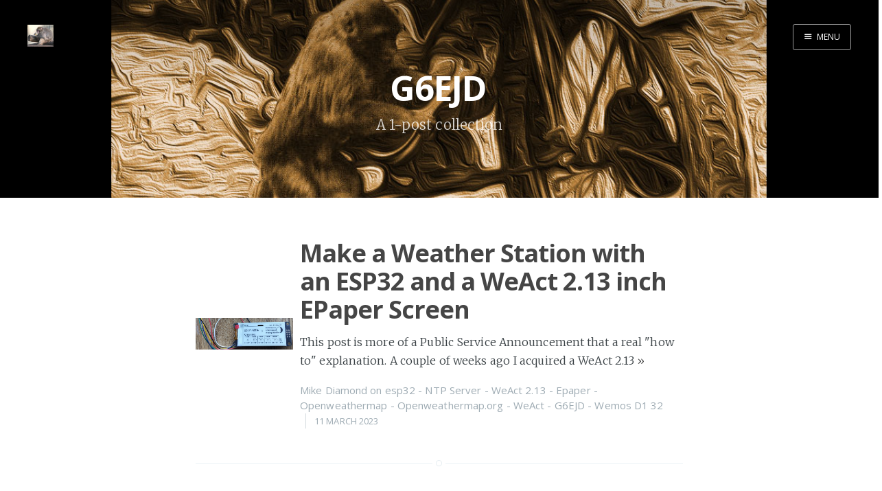

--- FILE ---
content_type: text/html; charset=utf-8
request_url: http://www.whatimade.today/tag/g6ejd/
body_size: 5926
content:
<!DOCTYPE html>
<html>
<head>
    <meta charset="utf-8" />
    <meta http-equiv="X-UA-Compatible" content="IE=edge" />

    <title>G6EJD - What I Made Today</title>
    <meta name="description" content="" />

    <meta name="HandheldFriendly" content="True" />
    <meta name="viewport" content="width=device-width, initial-scale=1.0" />

    <link rel="shortcut icon" href="/favicon.ico">

    <link rel="stylesheet" type="text/css" href="/assets/css/screen.css?v=214ac8cb75" />
    <link rel="stylesheet" type="text/css" href="//fonts.googleapis.com/css?family=Merriweather:300,700,700italic,300italic|Open+Sans:700,400" />

    

    <link href="//cdnjs.cloudflare.com/ajax/libs/prism/1.19.0/themes/prism.css" rel="stylesheet" />
    <link rel="stylesheet" href="https://cdnjs.cloudflare.com/ajax/libs/prism/1.19.0/plugins/line-numbers/prism-line-numbers.min.css" />
    <style>
        pre[class*=language-] {
            margin: 1.75em 0;
            font-size: 1.4rem;
            background: #f5f2f0;
        }
    </style>

    <!-- site header -->
    <!--link rel="stylesheet" href="https://cdnjs.cloudflare.com/ajax/libs/prism/1.19.0/themes/prism-tomorrow.min.css" /-->
    <link rel="stylesheet" href="https://cdnjs.cloudflare.com/ajax/libs/prism/1.19.0/plugins/toolbar/prism-toolbar.min.css" />
    <!-- site footer -->


    <link rel="canonical" href="http://www.whatimade.today/tag/g6ejd/" />
    <meta name="referrer" content="no-referrer-when-downgrade" />
    
    <meta property="og:site_name" content="What I Made Today" />
    <meta property="og:type" content="website" />
    <meta property="og:title" content="G6EJD - What I Made Today" />
    <meta property="og:url" content="http://www.whatimade.today/tag/g6ejd/" />
    <meta property="article:modified_time" content="2023-03-11T15:58:28.000Z" />
    <meta property="article:publisher" content="https://www.facebook.com/whatimadetodayblog" />
    <meta name="twitter:card" content="summary" />
    <meta name="twitter:title" content="G6EJD - What I Made Today" />
    <meta name="twitter:url" content="http://www.whatimade.today/tag/g6ejd/" />
    <meta name="twitter:site" content="@whatimade_today" />
    
    <script type="application/ld+json">
{
    "@context": "https://schema.org",
    "@type": "Series",
    "publisher": {
        "@type": "Organization",
        "name": "What I Made Today",
        "logo": "http://www.whatimade.today/content/images/2014/11/even-a-monkey-can-do-it.jpg"
    },
    "url": "http://www.whatimade.today/tag/g6ejd/",
    "name": "G6EJD",
    "mainEntityOfPage": {
        "@type": "WebPage",
        "@id": "http://www.whatimade.today"
    }
}
    </script>

    <meta name="generator" content="Ghost 0.11" />
    <link rel="alternate" type="application/rss+xml" title="What I Made Today" href="http://www.whatimade.today/rss/" />
        <!-- google analytics -->
    <script>
  	(function(i,s,o,g,r,a,m){i['GoogleAnalyticsObject']=r;i[r]=i[r]||function(){
	  (i[r].q=i[r].q||[]).push(arguments)},i[r].l=1*new Date();a=s.createElement(o),
	  m=s.getElementsByTagName(o)[0];a.async=1;a.src=g;m.parentNode.insertBefore(a,m)
	  })(window,document,'script','//www.google-analytics.com/analytics.js','ga');

    	ga('create', 'UA-56535283-1', 'auto');
	ga('send', 'pageview');

    </script>

   <meta name="google-site-verification" content="zeK0qNjPHCo2zytWXWeqqx0Rnxv-7TqDk1syaPKGK3g" />
   <meta name="google-site-verification" content="CHDvhwsGfUzGm6ipRmn0_FV2ohi64jVFEubuKG-ooJY" />
   <meta name="p:domain_verify" content="0bfdfa9056764574facc976e2fc43a9a"/>   
<!-- end of google analytics -->
</head>
<body class="tag-template tag-g6ejd nav-closed">

    <!-- start of facebook js sdk -->
    <div id="fb-root"></div>
    <script>(function(d, s, id) {
                var js, fjs = d.getElementsByTagName(s)[0];
                  if (d.getElementById(id)) return;
                  js = d.createElement(s); js.id = id;
                  js.src = "//connect.facebook.net/en_US/sdk.js#xfbml=1&appId=218565921518020&version=v2.3";
                  fjs.parentNode.insertBefore(js, fjs);
                }(document, 'script', 'facebook-jssdk'));
    </script>
    <!-- end of fb js sdk -->

    <div class="nav">
    <h3 class="nav-title">Menu</h3>
    <a href="#" class="nav-close">
        <span class="hidden">Close</span>
    </a>
    <ul>
            <li class="nav-home" role="presentation"><a href="http://www.whatimade.today/">Home</a></li>
            <li class="nav-facebook-page" role="presentation"><a href="https://www.facebook.com/whatimadetodayblog/">Facebook Page</a></li>
            <li class="nav-esp-projects" role="presentation"><a href="http://www.whatimade.today/tag/esp8266/">ESP Projects</a></li>
            <li class="nav-tutorials" role="presentation"><a href="http://www.whatimade.today/tag/tutorial/">Tutorials</a></li>
    </ul>
        <a class="subscribe-button" href="http://www.whatimade.today/subscribe/">Subscribe</a>
</div>
<span class="nav-cover"></span>


    <div class="site-wrapper">

        
<header class="main-header tag-head " style="background-image: url(/content/images/2014/12/monkey_mechanic-1.jpg)">
    <nav class="main-nav overlay clearfix">
        <a class="blog-logo" href="http://www.whatimade.today"><img src="/content/images/2014/11/even-a-monkey-can-do-it.jpg" alt="What I Made Today" /></a>
            <a class="menu-button icon-menu" href="#"><span class="word">Menu</span></a>
    </nav>
    <div class="vertical">
        <div class="main-header-content inner">
            <h1 class="page-title">G6EJD</h1>
            <h2 class="page-description">
                    A 1-post collection
            </h2>
        </div>
    </div>
</header>

<main class="content" role="main">

    <div class="extra-pagination inner">
    <nav class="pagination" role="navigation">
    <span class="page-number">Page 1 of 1</span>
</nav>

</div>

<article class="post tag-esp32 tag-ntp-server tag-weact-2-13 tag-epaper tag-openweathermap tag-openweathermap-org tag-weact tag-g6ejd tag-wemos-d1-32">
    <div class="post-img-thumb">
        <img class="post-thumb" src="/content/images/2023/03/IMG_20230311_121303.jpg" alt="Post Image" width="100%" align="middle" />
    </div>
    <div class="post-partial-content-div">
            <header class="post-header">
                <h2 class="post-title"><a href="/make-an-openweathermap-display-with-an-esp32-and-a-weact-2-13-inch-epaper-screen/">Make a Weather Station with an ESP32 and a WeAct 2.13 inch EPaper Screen</a></h2>
            </header>
            <section class="post-excerpt">
                <p>This post is more of a Public Service Announcement that a real "how to" explanation. A couple of weeks ago I acquired a WeAct 2.13 <a class="read-more" href="/make-an-openweathermap-display-with-an-esp32-and-a-weact-2-13-inch-epaper-screen/">&raquo;</a></p>
            </section>
            <footer class="post-meta">
                
                <a href="/author/miked/">Mike Diamond</a>
                 on <a href="/tag/esp32/">esp32</a> - <a href="/tag/ntp-server/">NTP Server</a> - <a href="/tag/weact-2-13/">WeAct 2.13</a> - <a href="/tag/epaper/">Epaper</a> - <a href="/tag/openweathermap/">Openweathermap</a> - <a href="/tag/openweathermap-org/">Openweathermap.org</a> - <a href="/tag/weact/">WeAct</a> - <a href="/tag/g6ejd/">G6EJD</a> - <a href="/tag/wemos-d1-32/">Wemos D1 32</a>
                <time class="post-date" datetime="2023-03-11">11 March 2023</time>
            </footer>
    </div>
</article>

<nav class="pagination" role="navigation">
    <span class="page-number">Page 1 of 1</span>
</nav>


</main>


        <div id="donate" class="donate">
        <div id="quote-donate">
        <blockquote class="admin-quote">
                <p>"Donations will help us keep the blog going and purchase more items for our cool projects"</p>
                <span class="ref">- Ancient Admin Quote, 2014</span>
            </blockquote>
        </div>



        <div class="paypal">

            <form action="https://www.paypal.com/cgi-bin/webscr" method="post" target="_top">
                <input type="hidden" name="cmd" value="_s-xclick">
                <input type="hidden" name="encrypted" value="-----BEGIN [base64]/7vFqV/[base64]/ahv50v/[base64]/Za+GJ/[base64]/9j/iKG4Thia/[base64]/tha0Jqb55nZ9MA0GCSqGSIb3DQEBAQUABIGAKsEPYrTxRXjd+XFJFiLQR7qBEwCnzBMU+J2/hLX3OpZeO9SU3Tgrtxxj9xPA2wpT4ld/M2K9jLxv0um5Peq+BtyLit6jI1JzdVv8QZ7OEdKUiRSF97wsl3Xb+BSLTpHVfGIs+lFOrJAy1HXdYg58hMXLOQeIEgIEHlTNc8qpMsM=-----END PKCS7-----
                ">
                <input type="image" src="https://www.paypalobjects.com/en_US/i/btn/btn_donateCC_LG.gif" border="0" name="submit" alt="PayPal - The safer, easier way to pay online!">
                <img alt="" border="0" src="https://www.paypalobjects.com/en_US/i/scr/pixel.gif" width="1" height="1">
            </form>
        </div>



	<div class="fb-like" data-href="https://www.facebook.com/whatimadetodayblog" data-layout="button_count" data-action="like" data-show-faces="true" data-share="true"></div>


       <!-- AMIR_FIX <div>
        <script async src="https://pagead2.googlesyndication.com/pagead/js/adsbygoogle.js"></script> -->
        <!-- whatimadetoday_tags -->
       <!-- AMIR_FIX   <ins class="adsbygoogle"
	     style="display:block"
	     data-ad-client="ca-pub-2663757958046091"
	     data-ad-slot="2784856169"
	     data-ad-format="auto"
	     data-full-width-responsive="true"></ins>
	<script>
	     (adsbygoogle = window.adsbygoogle || []).push({});
	</script>
            </div> -->
        </div>




        <footer class="site-footer clearfix">
            <section class="copyright"><a href="http://www.whatimade.today">What I Made Today</a> &copy; 2026</section>
            <section class="poweredby">Proudly published with <a href="https://ghost.org">Ghost</a></section>
        </footer>

    </div>

    <script type="text/javascript" src="https://code.jquery.com/jquery-1.12.0.min.js"></script>
    <!-- You can safely delete this line if your theme does not require jQuery -->
<script type="text/javascript" src="https://code.jquery.com/jquery-1.11.3.min.js"></script>
<script src="https://cdn.rawgit.com/google/code-prettify/master/loader/run_prettify.js"></script>

    <!-- mathjax -->
    <!--script type="text/javascript" src="http://cdn.mathjax.org/mathjax/latest/MathJax.js?config=TeX-AMS-MML_HTMLorMML"></script-->
    <script type="text/javascript" async  src="https://cdnjs.cloudflare.com/ajax/libs/mathjax/2.7.1/MathJax.js?config=TeX-AMS-MML_HTMLorMML"></script>
    <script type="text/x-mathjax-config">
             MathJax.Hub.Config({
                     tex2jax: {inlineMath: [['$','$'], ['\\(','\\)']]}
            });
    </script>

    <script>
    	function mathjaxify(){function e(){$(".MathJax_Preview").each(function(){""!=$(this).text()&&MathJax.Hub.Queue(["Typeset",MathJax.Hub,$(this).attr("id")])})}var t=document.getElementsByClassName("rendered-markdown")[0];("undefined"==typeof typeset||1==typeset)&&(MathJax.Hub.Queue(["Typeset",MathJax.Hub,t]),e())}var timeout,entry=document.getElementsByClassName("entry-markdown")[0];jQuery(document).keypress(function(){clearTimeout(timeout),timeout=setTimeout(mathjaxify,2001)}),setTimeout(function(){jQuery(".ember-view").click(function(){mathjaxify()})},500);
    </script>
    <!-- end of mathjax -->


    <script type="text/javascript" src="/assets/js/jquery.fitvids.js?v=214ac8cb75"></script>
    <script type="text/javascript" src="/assets/js/index.js?v=214ac8cb75"></script>


    <script>
        window.addEventListener('DOMContentLoaded', (event) => {      
            document.querySelectorAll('pre[class*=language-]').forEach(function(node) {
                 node.classList.add('line-numbers');
    		});
            Prism.highlightAll();
        });
    </script>
    <script type="text/javascript" src="https://cdnjs.cloudflare.com/ajax/libs/prism/1.19.0/plugins/line-numbers/prism-line-numbers.min.js"></script>
    <script type="text/javascript" src="https://cdnjs.cloudflare.com/ajax/libs/prism/1.19.0/prism.min.js"></script>
    <script type="text/javascript" src="https://cdnjs.cloudflare.com/ajax/libs/prism/1.19.0/plugins/toolbar/prism-toolbar.min.js"></script>
    <script type="text/javascript" src="https://cdnjs.cloudflare.com/ajax/libs/prism/1.19.0/plugins/copy-to-clipboard/prism-copy-to-clipboard.min.js"></script>
    <!--script type="text/javascript" src="//cdnjs.cloudflare.com/ajax/libs/prism/1.19.0/prism.js"></script-->
    <script type="text/javascript" src="//cdnjs.cloudflare.com/ajax/libs/prism/1.19.0/components/prism-bash.js"></script>
    <script type="text/javascript" src="//cdnjs.cloudflare.com/ajax/libs/prism/1.19.0/components/prism-python.js"></script>
    <script type="text/javascript" src="//cdnjs.cloudflare.com/ajax/libs/prism/1.19.0/components/prism-c.js"></script>
    <script type="text/javascript" src="//cdnjs.cloudflare.com/ajax/libs/prism/1.19.0/components/prism-cpp.js"></script>
    <script type="text/javascript" src="//cdnjs.cloudflare.com/ajax/libs/prism/1.19.0/components/prism-arduino.js"></script>
    <script type="text/javascript" src="//cdnjs.cloudflare.com/ajax/libs/prism/1.19.0/components/prism-shell-session.js"></script>

</body>
</html>


--- FILE ---
content_type: application/javascript; charset=utf-8
request_url: https://cdnjs.cloudflare.com/ajax/libs/prism/1.19.0/plugins/toolbar/prism-toolbar.min.js
body_size: -153
content:
!function(){if("undefined"!=typeof self&&self.Prism&&self.document){var r=[],i={},a=function(){};Prism.plugins.toolbar={};var t=Prism.plugins.toolbar.registerButton=function(t,a){var e;e="function"==typeof a?a:function(t){var e;return"function"==typeof a.onClick?((e=document.createElement("button")).type="button",e.addEventListener("click",function(){a.onClick.call(this,t)})):"string"==typeof a.url?(e=document.createElement("a")).href=a.url:e=document.createElement("span"),a.className&&e.classList.add(a.className),e.textContent=a.text,e},t in i?console.warn('There is a button with the key "'+t+'" registered already.'):r.push(i[t]=e)},e=Prism.plugins.toolbar.hook=function(n){var t=n.element.parentNode;if(t&&/pre/i.test(t.nodeName)&&!t.parentNode.classList.contains("code-toolbar")){var e=document.createElement("div");e.classList.add("code-toolbar"),t.parentNode.insertBefore(e,t),e.appendChild(t);var o=document.createElement("div");o.classList.add("toolbar"),document.body.hasAttribute("data-toolbar-order")&&(r=document.body.getAttribute("data-toolbar-order").split(",").map(function(t){return i[t]||a})),r.forEach(function(t){var e=t(n);if(e){var a=document.createElement("div");a.classList.add("toolbar-item"),a.appendChild(e),o.appendChild(a)}}),e.appendChild(o)}};t("label",function(t){var e=t.element.parentNode;if(e&&/pre/i.test(e.nodeName)&&e.hasAttribute("data-label")){var a,n,o=e.getAttribute("data-label");try{n=document.querySelector("template#"+o)}catch(t){}return n?a=n.content:(e.hasAttribute("data-url")?(a=document.createElement("a")).href=e.getAttribute("data-url"):a=document.createElement("span"),a.textContent=o),a}}),Prism.hooks.add("complete",e)}}();

--- FILE ---
content_type: text/plain
request_url: https://www.google-analytics.com/j/collect?v=1&_v=j102&a=1420877763&t=pageview&_s=1&dl=http%3A%2F%2Fwww.whatimade.today%2Ftag%2Fg6ejd%2F&ul=en-us%40posix&dt=G6EJD%20-%20What%20I%20Made%20Today&sr=1280x720&vp=1280x720&_u=IEBAAEABAAAAACAAI~&jid=563425581&gjid=1981676806&cid=1592062091.1767704190&tid=UA-56535283-1&_gid=1806247328.1767704190&_r=1&_slc=1&z=448328429
body_size: -286
content:
2,cG-HTVJX3MV47

--- FILE ---
content_type: application/javascript; charset=utf-8
request_url: https://cdnjs.cloudflare.com/ajax/libs/prism/1.19.0/components/prism-shell-session.js
body_size: -415
content:
Prism.languages['shell-session'] = {
	'command': {
		pattern: /\$(?:[^\r\n'"<]|(["'])(?:\\[\s\S]|\$\([^)]+\)|`[^`]+`|(?!\1)[^\\])*\1|(?:^|[^<])<<\s*["']?(?:\w+?)["']?\s*(?:\r\n?|\n)(?:[\s\S])*?(?:\r\n?|\n)\3)+/,
		inside: {
			'bash': {
				pattern: /(\$\s*)[\s\S]+/,
				lookbehind: true,
				alias: 'language-bash',
				inside: Prism.languages.bash
			},
			'sh': {
				pattern: /^\$/,
				alias: 'important'
			}
		}
	},
	'output': {
		pattern: /.(?:.*(?:\r\n?|\n|.$))*/
		// output highlighting?
	}
}
